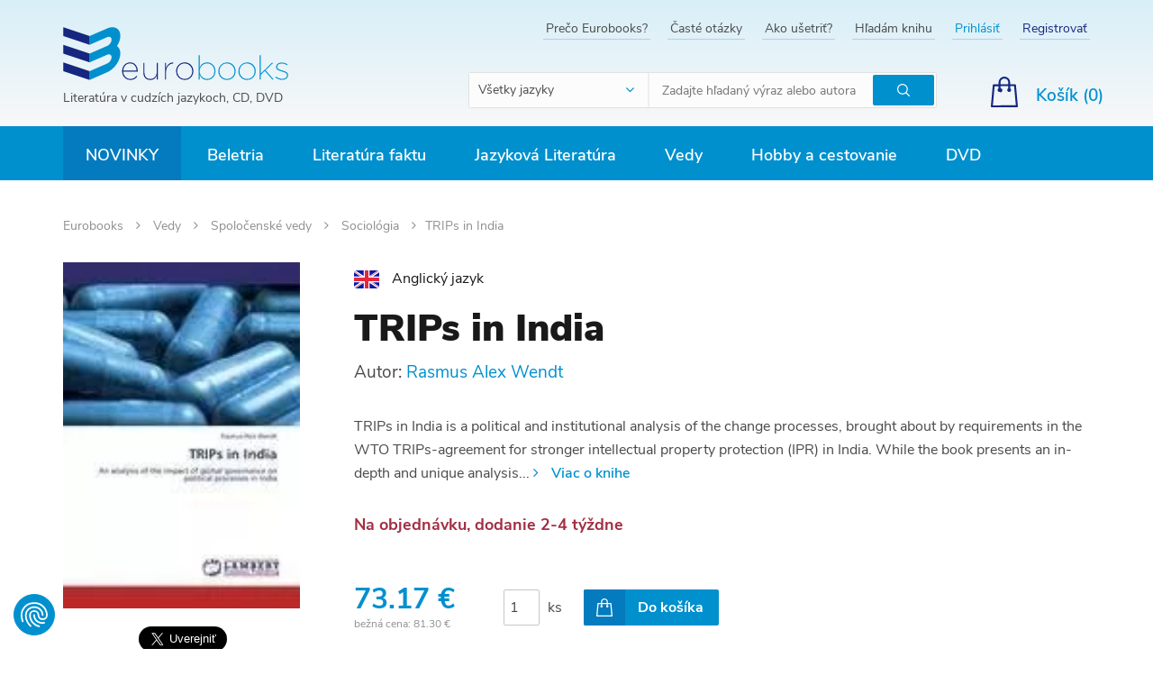

--- FILE ---
content_type: text/html; charset=UTF-8
request_url: https://www.eurobooks.sk/sk/trips-in-india
body_size: 32865
content:
<!DOCTYPE html>
<!--[if IE 8]>
<html class="no-js lt-ie9" lang="sk"><![endif]-->
<!--[if gt IE 8]><!-->
<html class="no-js" lang="sk"><!--<![endif]-->
<head>
    <meta charset="utf-8"/>
    <meta http-equiv="X-UA-Compatible" content="IE=edge">
    <meta name="viewport" content="width=device-width, initial-scale=1.0, maximum-scale=1.0, user-scalable=no">
    <link rel="icon" type="image/png" href="/buxus/assets/images/eurobooks/xfavicon.png,qv=6e7daf7d81c44e60b2cc6087116a6124.pagespeed.ic.lkLSWKQxfw.webp">
    <meta name="theme-color" content="#d8eff8"/>

    <meta property="og:title" content="TRIPs in India"/><meta property="og:type" content="product"/><meta property="og:url" content="https://www.eurobooks.sk/sk/trips-in-india"/><meta property="og:image" content="https://www.eurobooks.sk/buxus/images/products/A19980342.jpeg"/><meta property="og:description" content=""/><meta property="og:locale" content="sk"/>
    <title>TRIPs in India • Eurobooks</title>    <meta name="Generator" content="BUXUS">
<meta name="author" content="">
<meta name="designer" content="ui42 s.r.o">    <link href="/buxus/assets/build/css/A.style.css,qv=cf3f3089cba0abe1769f2f6f59b4d6ab.pagespeed.cf.STq2qBjnlA.css" media="screen" rel="stylesheet" type="text/css">            <!--PAGE_ID: 844177-->
            
<script type="text/javascript" src="/buxus/assets/build/components/requirejs/require.js?v=e109f8030b3439da9986e6085bc21bfc?"></script>
<script type="text/javascript" src="/buxus/assets/build/js/generic.js,qv=998d9201bb9eea6c31cf20413784699c.pagespeed.ce.4PWdBY1a1z.js"></script>
<script type="text/javascript">require.config({baseUrl:"/buxus/assets/build/js",urlArgs:"v=998d9201bb9eea6c31cf20413784699c",waitSeconds:30});require(["bootstrap"]);require(["ui42-modal"]);require(["app"]);require(["analytics"],function(analytics){analytics.list="844177"});require(["eshop"],function(eshop){eshop.init()});require(["sticky"]);</script>    
    <!-- SEO -->
    <meta name="robots" content="index, follow"/>

<link rel="alternate" hreflang="sk" href="https://www.eurobooks.sk/sk/trips-in-india"/>
<link rel="alternate" hreflang="en" href="https://www.eurobooks.sk/en/trips-in-india"/>    <!-- /SEO -->
</head>
<body class=" ">
<script type="text/javascript">var dataLayer=dataLayer||[];dataLayer.push({"page_id":844177,"page_type_id":33,"pageType":"eshop_product","currencyCode":"EUR","lang":"sk"});dataLayer.push({"event":"productDetails","ecommerce":{"currencyCode":"EUR","detail":{"actionField":{"action":"detail"},"products":[{"name":"TRIPs in India","id":844177,"price":"73.17","quantity":1,"category":"Vedy\/Spolo\u010densk\u00e9 vedy\/Sociol\u00f3gia"}]}}});</script><noscript><iframe src="//www.googletagmanager.com/ns.html?id=GTM-W7JTTFZ" height="0" width="0" style="display:none;visibility:hidden"></iframe></noscript>
            <script>(function(w,d,s,l,i){w[l]=w[l]||[];w[l].push({'gtm.start':new Date().getTime(),event:'gtm.js'});var f=d.getElementsByTagName(s)[0],j=d.createElement(s),dl=l!='dataLayer'?'&l='+l:'';j.async=true;j.src='//www.googletagmanager.com/gtm.js?id='+i+dl;f.parentNode.insertBefore(j,f);})(window,document,'script','dataLayer','GTM-W7JTTFZ');</script>
        <div id="fb-root"></div>
<script>(function(d,s,id){var js,fjs=d.getElementsByTagName(s)[0];if(d.getElementById(id))return;js=d.createElement(s);js.id=id;js.src='https://connect.facebook.net/sk_SK/sdk.js#xfbml=1&version=v3.1';fjs.parentNode.insertBefore(js,fjs);}(document,'script','facebook-jssdk'));</script>
<script>window.twttr=(function(d,s,id){var js,fjs=d.getElementsByTagName(s)[0],t=window.twttr||{};if(d.getElementById(id))return t;js=d.createElement(s);js.id=id;js.src="https://platform.twitter.com/widgets.js";fjs.parentNode.insertBefore(js,fjs);t._e=[];t.ready=function(f){t._e.push(f);};return t;}(document,"script","twitter-wjs"));</script>
<header>
        <nav class="top-navbar">
        <div class="top-navbar__container container">
            <div class="top-navbar__inner row eq-height">
                <div class="top-navbar__col col-xs-12 col-sm-2 col-md-4">
                    <div class="top-navbar__logo">
                        <a href="https://www.eurobooks.sk/" title="Späť na hlavnú stránku" class="logo">
                            <img class="logo__img visible-xs hidden-sm visible-md visible-lg" src="/buxus/assets/images/eurobooks/logo.svg?v=6e7daf7d81c44e60b2cc6087116a6124" alt="www.eurobooks.sk"/>
                            <img class="logo__img hidden visible-sm" src="/buxus/assets/images/eurobooks/logo--small.svg?v=6e7daf7d81c44e60b2cc6087116a6124" alt="www.eurobooks.sk"/>
                                                            <div class="logo__title">Literatúra v cudzích jazykoch, CD, DVD</div>
                                                    </a>
                    </div>
                </div>
                <div class="top-navbar__col col-xs-12 top-navbar__col--align-right top-navbar__col--searchform col-sm-10 col-md-8">
                    <div class="top-navbar__menu">
                        <ul class="top-navbar-menu">
                                                            <li class="top-navbar-menu__item ">
                                    <a href="https://www.eurobooks.sk/sk/preco-eurobooks" title="Prejsť na podstránku: Prečo Eurobooks?" class="top-navbar-menu__item-link">Prečo Eurobooks?</a>
                                </li>
                                                            <li class="top-navbar-menu__item ">
                                    <a href="https://www.eurobooks.sk/sk/caste-otazky" title="Prejsť na podstránku: Časté otázky" class="top-navbar-menu__item-link">Časté otázky</a>
                                </li>
                                                            <li class="top-navbar-menu__item ">
                                    <a href="https://www.eurobooks.sk/sk/ako-usetrit" title="Prejsť na podstránku: Ako ušetriť?" class="top-navbar-menu__item-link">Ako ušetriť?</a>
                                </li>
                                                            <li class="top-navbar-menu__item ">
                                    <a href="https://www.eurobooks.sk/sk/hladam-knihu" title="Prejsť na podstránku: Hľadám knihu" class="top-navbar-menu__item-link">Hľadám knihu</a>
                                </li>
                                                                                            <li class="top-navbar-menu__item top-navbar-menu__item--login"><a href="https://www.eurobooks.sk/sk/prihlasenie" class="top-navbar-menu__item-link" title="Prihlásiť sa">Prihlásiť</a></li>
    <li class="top-navbar-menu__item top-navbar-menu__item--signup"><a href="https://www.eurobooks.sk/sk/registracia" class="top-navbar-menu__item-link" title="Vytvoriť nový účet">Registrovať</a></li>
                                                    </ul>
                    </div>
                    <div class="top-navbar__search-form js-main-search">
                                                    <form role="search" id="search-form" method="get" action="https://www.eurobooks.sk/sk/vyhladavanie" class="search-form js-search-form form" id="header-search">
    <select name="language" class="search-form__select form-select">
        <option value="-1" data-content="<span class='hidden visible-xs-inline'>Jazyk</span><span class='hidden-xs'>Všetky jazyky</span>" selected>
        </option>
                <option data-content="<img src='/buxus/images/eurobooks/flag_en.png'> <span class='hidden-xs'>Anglický jazyk</span>" value="644">
            Anglický jazyk        </option>
                <option data-content="<img src='/buxus/images/eurobooks/flag_de.png'> <span class='hidden-xs'>Nemecký jazyk</span>" value="547">
            Nemecký jazyk        </option>
                <option data-content="<img src='/buxus/images/eurobooks/flag_es.png'> <span class='hidden-xs'>Španielsky jazyk</span>" value="748">
            Španielsky jazyk        </option>
                <option data-content="<img src='/buxus/images/eurobooks/flag_fr.png'> <span class='hidden-xs'>Francúzsky jazyk</span>" value="587">
            Francúzsky jazyk        </option>
                <option data-content="<img src='/buxus/images/eurobooks/flag_it.png'> <span class='hidden-xs'>Taliansky jazyk</span>" value="1185">
            Taliansky jazyk        </option>
                <option data-content="<img src='/buxus/images/eurobooks/flag_ru.png'> <span class='hidden-xs'>Ruský jazyk</span>" value="1405">
            Ruský jazyk        </option>
            </select>
    <input type="search" data-searchurl="search?=" autocomplete="off" class="search-form__input js-search-form-input form-input" placeholder="Zadajte hľadaný výraz alebo autora" value="" name="term"/>
    <button type="submit" class="search-form__cta form-cta" title="Hľadať">
        <span class="sr-only">Hľadať</span>
    </button>
    <input type="hidden" id="search_url" value="https://www.eurobooks.sk/sk/vysledky-vyhladavania-quicksearch"/>
</form>
<script type="text/javascript">require(['jquery','search/suggest'],function($){$('input[type=search]').suggest({url:'https://www.eurobooks.sk/sk/vysledky-vyhladavania-quicksearch',suggest_parent:'#search-form'});});</script>
                                            </div>
                    <div class="top-navbar__small-cart">
                                                        <div class="small-cart dropdown js-minicart-dropdown">
        <a href="#" class="small-cart__cta dropdown-toggle" data-toggle="dropdown" title="Zobraziť obsah košíka">
            <span class="small-cart__label hidden-xs">Košík (<span class="mini-cart-amount">0</span>)</span>
            <span class="small-cart__amount mini-cart-amount hidden visible-xs">0</span>
        </a>
        <div class="minicart dropdown-menu js-minicart" id="minicart-dropdown">
            
    <div class="minicart__note">
        Váš košík je momentálne prázdny    </div>
        </div>
    </div>


    <script type="text/javascript">require(['jquery','eshop'],function($,eshop){$(document).on('eshop.command',function(e,command,data){if(data&&typeof data['minicart']!='undefined'){var minicart=data['minicart'];$('#minicart-dropdown').html(minicart.html);eshop.bindCommands($('#minicart-dropdown'));$('.mini-cart-amount').html(minicart.amount);$('.mini-cart-price').html(minicart.price);$('#minicart-dropdown').find(".scroll-pane").mCustomScrollbar({advanced:{updateOnContentResize:true},scrollButtons:{enable:false},mouseWheelPixels:"200",theme:"dark-2"});}});});</script>
                                            </div>
                </div>
                <div class="top-navbar__col top-navbar__col--align-right top-navbar__col--actions">
                    <div class="hidden-xs top-navbar__language-switcher">
                                                                                            </div>

                </div>
            </div>
        </div>
    </nav>


<nav class="main-navbar">
    <div class="main-navbar__container container">
        <button type="button" class="sidebar-toggle sidebar-toggle--open js-sidebar-toggle navbar-toggle">
            <span class="icon-bar"></span>
            <span class="icon-bar"></span>
            <span class="icon-bar"></span>
            <span class="sidebar-toggle__label">Menu</span>
        </button>
        <div class="main-navbar__inner row">
            <div class="main-navbar__menu col-xs-12">
                <div class="main-navbar-menu sidebar" id="js-sidebar">
    <div class="main-navbar-menu__inner sidebar__inner">
        <div class="sidebar-header">
            <a href="https://www.eurobooks.sk/" title="Späť na hlavnú stránku" class="sidebar-logo">
                <img class="sidebar-logo__img" src="/buxus/assets/images/eurobooks/logo.svg" alt="www.eurobooks.sk"/>
            </a>
            <button class="sidebar-toggle sidebar-toggle--close js-sidebar-toggle"><span class="sr-only">Hide sidebar</span>
            </button>
        </div>
        <ul class="main-navbar-menu">
    <!-- TODO highlighted item pre NOVINKY -->
    <li class="main-navbar-menu__item main-navbar-menu__item--highlighted">
    <a class="main-navbar-menu__item-link" href="https://www.eurobooks.sk/sk/novinky">
        Novinky    </a>
</li>        <li class="main-navbar-menu__item     main-navbar-menu__item--dropdown js-dropdown-navbar-toggle">
    <a class="main-navbar-menu__item-link js-dropdown-navbar-link" href="https://www.eurobooks.sk/no-seo-url-1/beletria">
        Beletria    </a>
            <nav class="dropdown-navbar js-dropdown-navbar">
            <div class="row eq-height">
                <div class="dropdown-navbar__menu-wrapper col-xs-12 col-md-9">
                    <div class="row">
                                                    <div class="dropdown-navbar__col col-xs-12 col-sm-4">
                                <h3 class="dropdown-navbar__title">
                                    <a href="https://www.eurobooks.sk/no-seo-url-1/beletria/slovensko-a-svet-slovensko-vo-svete">
                                        Slovensko a svet - Slovensko vo svete                                    </a>
                                </h3>
                                <div class="row">
                                    <div class="col-xs-12 col-sm-12">
                                        <ul class="dropdown-navbar-menu">
                                                                                                                                </ul>
                                    </div>
                                </div>
                            </div>
                                                    <div class="dropdown-navbar__col col-xs-12 col-sm-4">
                                <h3 class="dropdown-navbar__title">
                                    <a href="https://www.eurobooks.sk/no-seo-url-1/beletria/sucasna-beletria">
                                        Súčasná beletria                                    </a>
                                </h3>
                                <div class="row">
                                    <div class="col-xs-12 col-sm-12">
                                        <ul class="dropdown-navbar-menu">
                                                                                                                                </ul>
                                    </div>
                                </div>
                            </div>
                                                    <div class="dropdown-navbar__col col-xs-12 col-sm-4">
                                <h3 class="dropdown-navbar__title">
                                    <a href="https://www.eurobooks.sk/no-seo-url-1/beletria/vseobecna-beletria">
                                        Všeobecná beletria                                    </a>
                                </h3>
                                <div class="row">
                                    <div class="col-xs-12 col-sm-12">
                                        <ul class="dropdown-navbar-menu">
                                                                                                                                </ul>
                                    </div>
                                </div>
                            </div>
                                                    <div class="dropdown-navbar__col col-xs-12 col-sm-4">
                                <h3 class="dropdown-navbar__title">
                                    <a href="https://www.eurobooks.sk/no-seo-url-1/beletria/sci-fi-a-fantasy">
                                        SCI-FI a Fantasy                                    </a>
                                </h3>
                                <div class="row">
                                    <div class="col-xs-12 col-sm-12">
                                        <ul class="dropdown-navbar-menu">
                                                                                                                                </ul>
                                    </div>
                                </div>
                            </div>
                                                    <div class="dropdown-navbar__col col-xs-12 col-sm-4">
                                <h3 class="dropdown-navbar__title">
                                    <a href="https://www.eurobooks.sk/no-seo-url-1/beletria/krimi-thriller">
                                        Krimi, thriller                                    </a>
                                </h3>
                                <div class="row">
                                    <div class="col-xs-12 col-sm-12">
                                        <ul class="dropdown-navbar-menu">
                                                                                                                                </ul>
                                    </div>
                                </div>
                            </div>
                                                    <div class="dropdown-navbar__col col-xs-12 col-sm-4">
                                <h3 class="dropdown-navbar__title">
                                    <a href="https://www.eurobooks.sk/no-seo-url-1/beletria/detska-literatura">
                                        Detská literatúra                                    </a>
                                </h3>
                                <div class="row">
                                    <div class="col-xs-12 col-sm-12">
                                        <ul class="dropdown-navbar-menu">
                                                                                                                                        <li class="dropdown-navbar-menu__item">
                                                    <a href="https://www.eurobooks.sk/no-seo-url-1/beletria/detska-literatura/ucime-sa" title="Prejsť na kategóriu: Učíme sa" class="dropdown-navbar-menu__item-link">
                                                        Učíme sa                                                    </a>
                                                </li>
                                                                                                                                            <li class="dropdown-navbar-menu__item">
                                                    <a href="https://www.eurobooks.sk/no-seo-url-1/beletria/detska-literatura/pribehy" title="Prejsť na kategóriu: Príbehy" class="dropdown-navbar-menu__item-link">
                                                        Príbehy                                                    </a>
                                                </li>
                                                                                                                                            <li class="dropdown-navbar-menu__item">
                                                    <a href="https://www.eurobooks.sk/no-seo-url-1/beletria/detska-literatura/detom" title="Prejsť na kategóriu: Deťom" class="dropdown-navbar-menu__item-link">
                                                        Deťom                                                    </a>
                                                </li>
                                                                                                                                            <li class="dropdown-navbar-menu__item">
                                                    <a href="https://www.eurobooks.sk/no-seo-url-1/beletria/detska-literatura/veda" title="Prejsť na kategóriu: Veda" class="dropdown-navbar-menu__item-link">
                                                        Veda                                                    </a>
                                                </li>
                                                                                                                                            <li class="dropdown-navbar-menu__item">
                                                    <a href="https://www.eurobooks.sk/no-seo-url-1/beletria/detska-literatura/rymovacky-piesne" title="Prejsť na kategóriu: Rýmovačky, piesne" class="dropdown-navbar-menu__item-link">
                                                        Rýmovačky, piesne                                                    </a>
                                                </li>
                                                                                                                                            <li class="dropdown-navbar-menu__item">
                                                    <a href="https://www.eurobooks.sk/no-seo-url-1/beletria/detska-literatura/nabozenstvo-a-filozofia" title="Prejsť na kategóriu: Náboženstvo a Filozofia" class="dropdown-navbar-menu__item-link">
                                                        Náboženstvo a Filozofia                                                    </a>
                                                </li>
                                                                                                <li class="dropdown-navbar-menu__item">
                                                    <a href="https://www.eurobooks.sk/no-seo-url-1/beletria/detska-literatura" title="Zobraziť všetky" class="dropdown-navbar-menu__item-link">
                                                        Zobraziť všetky                                                    </a>
                                                </li>
                                                                                        </ul>
                                    </div>
                                </div>
                            </div>
                                                    <div class="dropdown-navbar__col col-xs-12 col-sm-4">
                                <h3 class="dropdown-navbar__title">
                                    <a href="https://www.eurobooks.sk/sk/beletria/rozpravky-a-legendy">
                                        Rozprávky a legendy                                    </a>
                                </h3>
                                <div class="row">
                                    <div class="col-xs-12 col-sm-12">
                                        <ul class="dropdown-navbar-menu">
                                                                                                                                </ul>
                                    </div>
                                </div>
                            </div>
                                                    <div class="dropdown-navbar__col col-xs-12 col-sm-4">
                                <h3 class="dropdown-navbar__title">
                                    <a href="https://www.eurobooks.sk/no-seo-url-1/beletria/komiksy-a-humor">
                                        Komiksy a Humor                                    </a>
                                </h3>
                                <div class="row">
                                    <div class="col-xs-12 col-sm-12">
                                        <ul class="dropdown-navbar-menu">
                                                                                                                                </ul>
                                    </div>
                                </div>
                            </div>
                                                    <div class="dropdown-navbar__col col-xs-12 col-sm-4">
                                <h3 class="dropdown-navbar__title">
                                    <a href="https://www.eurobooks.sk/no-seo-url-1/beletria/poezia-drama">
                                        Poézia, dráma                                    </a>
                                </h3>
                                <div class="row">
                                    <div class="col-xs-12 col-sm-12">
                                        <ul class="dropdown-navbar-menu">
                                                                                                                                </ul>
                                    </div>
                                </div>
                            </div>
                                                    <div class="dropdown-navbar__col col-xs-12 col-sm-4">
                                <h3 class="dropdown-navbar__title">
                                    <a href="https://www.eurobooks.sk/no-seo-url-1/beletria/zbierky">
                                        Zbierky                                    </a>
                                </h3>
                                <div class="row">
                                    <div class="col-xs-12 col-sm-12">
                                        <ul class="dropdown-navbar-menu">
                                                                                                                                </ul>
                                    </div>
                                </div>
                            </div>
                                                    <div class="dropdown-navbar__col col-xs-12 col-sm-4">
                                <h3 class="dropdown-navbar__title">
                                    <a href="https://www.eurobooks.sk/no-seo-url-1/beletria/kompletne-edicie">
                                        Kompletné edície                                    </a>
                                </h3>
                                <div class="row">
                                    <div class="col-xs-12 col-sm-12">
                                        <ul class="dropdown-navbar-menu">
                                                                                                                                </ul>
                                    </div>
                                </div>
                            </div>
                                                    <div class="dropdown-navbar__col col-xs-12 col-sm-4">
                                <h3 class="dropdown-navbar__title">
                                    <a href="https://www.eurobooks.sk/no-seo-url-1/beletria/darcekove-knihy">
                                        Darčekové knihy                                    </a>
                                </h3>
                                <div class="row">
                                    <div class="col-xs-12 col-sm-12">
                                        <ul class="dropdown-navbar-menu">
                                                                                                                                </ul>
                                    </div>
                                </div>
                            </div>
                                            </div>
                </div>

                                                <div class="dropdown-navbar__product-wrapper col-sm-2">
                    <div class="row">
                        <div class="col-sm-12">
                            <div class="dropdown-navbar-product">
                                <a href="https://www.eurobooks.sk/sk/we-do-not-part" class="dropdown-navbar-product__inner" title="Zobraziť detail produktu: We Do Not Part">
                                    <img src="/buxus/images/ximage_256707dcf72ae9d.jpeg.pagespeed.ic.2iG2SAE5j0.webp" alt="We Do Not Part" class="dropdown-navbar-product__img">
                                    <h3 class="dropdown-navbar-product__title">
                                        We Do Not Part                                    </h3>
                                    <p class="dropdown-navbar-product__subtitle">
                                        Han Kang                                    </p>
                                    <div class="dropdown-navbar-product__price-wrapper">
                                        <span class="dropdown-navbar-product__price">
                                            22.18 €                                        </span>
                                                                                <span class="dropdown-navbar-product__old-price">
                                            25.20 €                                        </span>
                                                                            </div>
                                </a>
                            </div>
                        </div>
                    </div>
                </div>
                            </div>
        </nav>
    </li>        <li class="main-navbar-menu__item     main-navbar-menu__item--dropdown js-dropdown-navbar-toggle">
    <a class="main-navbar-menu__item-link js-dropdown-navbar-link" href="https://www.eurobooks.sk/no-seo-url-1/literatura-faktu">
        Literatúra faktu    </a>
            <nav class="dropdown-navbar js-dropdown-navbar">
            <div class="row eq-height">
                <div class="dropdown-navbar__menu-wrapper col-xs-12 col-md-9">
                    <div class="row">
                                                    <div class="dropdown-navbar__col col-xs-12 col-sm-4">
                                <h3 class="dropdown-navbar__title">
                                    <a href="https://www.eurobooks.sk/no-seo-url-1/literatura-faktu/zivotopisy">
                                        Životopisy                                    </a>
                                </h3>
                                <div class="row">
                                    <div class="col-xs-12 col-sm-12">
                                        <ul class="dropdown-navbar-menu">
                                                                                                                                </ul>
                                    </div>
                                </div>
                            </div>
                                                    <div class="dropdown-navbar__col col-xs-12 col-sm-4">
                                <h3 class="dropdown-navbar__title">
                                    <a href="https://www.eurobooks.sk/no-seo-url-1/literatura-faktu/rozne">
                                        Rôzne                                    </a>
                                </h3>
                                <div class="row">
                                    <div class="col-xs-12 col-sm-12">
                                        <ul class="dropdown-navbar-menu">
                                                                                                                                </ul>
                                    </div>
                                </div>
                            </div>
                                                    <div class="dropdown-navbar__col col-xs-12 col-sm-4">
                                <h3 class="dropdown-navbar__title">
                                    <a href="https://www.eurobooks.sk/no-seo-url-1/literatura-faktu/body-mind-spirit">
                                        Body Mind & Spirit                                    </a>
                                </h3>
                                <div class="row">
                                    <div class="col-xs-12 col-sm-12">
                                        <ul class="dropdown-navbar-menu">
                                                                                                                                </ul>
                                    </div>
                                </div>
                            </div>
                                                    <div class="dropdown-navbar__col col-xs-12 col-sm-4">
                                <h3 class="dropdown-navbar__title">
                                    <a href="https://www.eurobooks.sk/no-seo-url-1/literatura-faktu/kulinaria-a-zdravie">
                                        Kulinária a zdravie                                    </a>
                                </h3>
                                <div class="row">
                                    <div class="col-xs-12 col-sm-12">
                                        <ul class="dropdown-navbar-menu">
                                                                                                                                </ul>
                                    </div>
                                </div>
                            </div>
                                                    <div class="dropdown-navbar__col col-xs-12 col-sm-4">
                                <h3 class="dropdown-navbar__title">
                                    <a href="https://www.eurobooks.sk/no-seo-url-1/literatura-faktu/fotopublikacie">
                                        Fotopublikácie                                    </a>
                                </h3>
                                <div class="row">
                                    <div class="col-xs-12 col-sm-12">
                                        <ul class="dropdown-navbar-menu">
                                                                                                                                        <li class="dropdown-navbar-menu__item">
                                                    <a href="https://www.eurobooks.sk/no-seo-url-1/literatura-faktu/fotopublikacie/juzna-amerika" title="Prejsť na kategóriu: Južná Amerika" class="dropdown-navbar-menu__item-link">
                                                        Južná Amerika                                                    </a>
                                                </li>
                                                                                                                                            <li class="dropdown-navbar-menu__item">
                                                    <a href="https://www.eurobooks.sk/no-seo-url-1/literatura-faktu/fotopublikacie/blizky-vychod" title="Prejsť na kategóriu: Blízky východ" class="dropdown-navbar-menu__item-link">
                                                        Blízky východ                                                    </a>
                                                </li>
                                                                                                                                            <li class="dropdown-navbar-menu__item">
                                                    <a href="https://www.eurobooks.sk/no-seo-url-1/literatura-faktu/fotopublikacie/nemecko" title="Prejsť na kategóriu: Nemecko" class="dropdown-navbar-menu__item-link">
                                                        Nemecko                                                    </a>
                                                </li>
                                                                                                                                            <li class="dropdown-navbar-menu__item">
                                                    <a href="https://www.eurobooks.sk/no-seo-url-1/literatura-faktu/fotopublikacie/europa" title="Prejsť na kategóriu: Európa" class="dropdown-navbar-menu__item-link">
                                                        Európa                                                    </a>
                                                </li>
                                                                                                                                            <li class="dropdown-navbar-menu__item">
                                                    <a href="https://www.eurobooks.sk/no-seo-url-1/literatura-faktu/fotopublikacie/australia" title="Prejsť na kategóriu: Austrália" class="dropdown-navbar-menu__item-link">
                                                        Austrália                                                    </a>
                                                </li>
                                                                                                                                            <li class="dropdown-navbar-menu__item">
                                                    <a href="https://www.eurobooks.sk/no-seo-url-1/literatura-faktu/fotopublikacie/azia" title="Prejsť na kategóriu: Ázia" class="dropdown-navbar-menu__item-link">
                                                        Ázia                                                    </a>
                                                </li>
                                                                                                <li class="dropdown-navbar-menu__item">
                                                    <a href="https://www.eurobooks.sk/no-seo-url-1/literatura-faktu/fotopublikacie" title="Zobraziť všetky" class="dropdown-navbar-menu__item-link">
                                                        Zobraziť všetky                                                    </a>
                                                </li>
                                                                                        </ul>
                                    </div>
                                </div>
                            </div>
                                                    <div class="dropdown-navbar__col col-xs-12 col-sm-4">
                                <h3 class="dropdown-navbar__title">
                                    <a href="https://www.eurobooks.sk/no-seo-url-1/literatura-faktu/sport-hry-zaluby">
                                        Šport, hry, záľuby                                    </a>
                                </h3>
                                <div class="row">
                                    <div class="col-xs-12 col-sm-12">
                                        <ul class="dropdown-navbar-menu">
                                                                                                                                </ul>
                                    </div>
                                </div>
                            </div>
                                                    <div class="dropdown-navbar__col col-xs-12 col-sm-4">
                                <h3 class="dropdown-navbar__title">
                                    <a href="https://www.eurobooks.sk/no-seo-url-1/literatura-faktu/encyklopedie">
                                        Encyklopédie                                    </a>
                                </h3>
                                <div class="row">
                                    <div class="col-xs-12 col-sm-12">
                                        <ul class="dropdown-navbar-menu">
                                                                                                                                </ul>
                                    </div>
                                </div>
                            </div>
                                                    <div class="dropdown-navbar__col col-xs-12 col-sm-4">
                                <h3 class="dropdown-navbar__title">
                                    <a href="https://www.eurobooks.sk/no-seo-url-1/literatura-faktu/prirucky">
                                        Príručky                                    </a>
                                </h3>
                                <div class="row">
                                    <div class="col-xs-12 col-sm-12">
                                        <ul class="dropdown-navbar-menu">
                                                                                                                                </ul>
                                    </div>
                                </div>
                            </div>
                                            </div>
                </div>

                                                <div class="dropdown-navbar__product-wrapper col-sm-2">
                    <div class="row">
                        <div class="col-sm-12">
                            <div class="dropdown-navbar-product">
                                <a href="https://www.eurobooks.sk/sk/we-who-wrestle-with-god" class="dropdown-navbar-product__inner" title="Zobraziť detail produktu: We Who Wrestle With God">
                                    <img src="/buxus/images/ximage_25673dbcae189b2.jpeg.pagespeed.ic.DYH6m8lZ4j.webp" alt="We Who Wrestle With God" class="dropdown-navbar-product__img">
                                    <h3 class="dropdown-navbar-product__title">
                                        We Who Wrestle With God                                    </h3>
                                    <p class="dropdown-navbar-product__subtitle">
                                        Jordan B. Peterson                                    </p>
                                    <div class="dropdown-navbar-product__price-wrapper">
                                        <span class="dropdown-navbar-product__price">
                                            22.68 €                                        </span>
                                                                                <span class="dropdown-navbar-product__old-price">
                                            25.20 €                                        </span>
                                                                            </div>
                                </a>
                            </div>
                        </div>
                    </div>
                </div>
                            </div>
        </nav>
    </li>        <li class="main-navbar-menu__item     main-navbar-menu__item--dropdown js-dropdown-navbar-toggle">
    <a class="main-navbar-menu__item-link js-dropdown-navbar-link" href="https://www.eurobooks.sk/no-seo-url-1/jazykova-literatura">
        Jazyková Literatúra    </a>
            <nav class="dropdown-navbar js-dropdown-navbar">
            <div class="row eq-height">
                <div class="dropdown-navbar__menu-wrapper col-xs-12 col-md-9">
                    <div class="row">
                                                    <div class="dropdown-navbar__col col-xs-12 col-sm-4">
                                <h3 class="dropdown-navbar__title">
                                    <a href="https://www.eurobooks.sk/no-seo-url-1/jazykova-literatura/vypredaj-jazykova-literatura">
                                        VÝPREDAJ - Jazyková literatúra                                    </a>
                                </h3>
                                <div class="row">
                                    <div class="col-xs-12 col-sm-12">
                                        <ul class="dropdown-navbar-menu">
                                                                                                                                </ul>
                                    </div>
                                </div>
                            </div>
                                                    <div class="dropdown-navbar__col col-xs-12 col-sm-4">
                                <h3 class="dropdown-navbar__title">
                                    <a href="https://www.eurobooks.sk/no-seo-url-1/jazykova-literatura/ucebnice">
                                        Učebnice                                    </a>
                                </h3>
                                <div class="row">
                                    <div class="col-xs-12 col-sm-12">
                                        <ul class="dropdown-navbar-menu">
                                                                                                                                </ul>
                                    </div>
                                </div>
                            </div>
                                                    <div class="dropdown-navbar__col col-xs-12 col-sm-4">
                                <h3 class="dropdown-navbar__title">
                                    <a href="https://www.eurobooks.sk/no-seo-url-1/jazykova-literatura/detom">
                                        Deťom                                    </a>
                                </h3>
                                <div class="row">
                                    <div class="col-xs-12 col-sm-12">
                                        <ul class="dropdown-navbar-menu">
                                                                                                                                        <li class="dropdown-navbar-menu__item">
                                                    <a href="https://www.eurobooks.sk/no-seo-url-1/jazykova-literatura/detom/matematika" title="Prejsť na kategóriu: Matematika" class="dropdown-navbar-menu__item-link">
                                                        Matematika                                                    </a>
                                                </li>
                                                                                                                                            <li class="dropdown-navbar-menu__item">
                                                    <a href="https://www.eurobooks.sk/no-seo-url-1/jazykova-literatura/detom/jazyky" title="Prejsť na kategóriu: Jazyky" class="dropdown-navbar-menu__item-link">
                                                        Jazyky                                                    </a>
                                                </li>
                                                                                                                                            <li class="dropdown-navbar-menu__item">
                                                    <a href="https://www.eurobooks.sk/no-seo-url-1/jazykova-literatura/detom/hry" title="Prejsť na kategóriu: Hry" class="dropdown-navbar-menu__item-link">
                                                        Hry                                                    </a>
                                                </li>
                                                                                                                                    </ul>
                                    </div>
                                </div>
                            </div>
                                                    <div class="dropdown-navbar__col col-xs-12 col-sm-4">
                                <h3 class="dropdown-navbar__title">
                                    <a href="https://www.eurobooks.sk/no-seo-url-1/jazykova-literatura/slovniky-a-encyklopedie">
                                        Slovníky a encyklopédie                                    </a>
                                </h3>
                                <div class="row">
                                    <div class="col-xs-12 col-sm-12">
                                        <ul class="dropdown-navbar-menu">
                                                                                                                                </ul>
                                    </div>
                                </div>
                            </div>
                                            </div>
                </div>

                                                <div class="dropdown-navbar__product-wrapper col-sm-2">
                    <div class="row">
                        <div class="col-sm-12">
                            <div class="dropdown-navbar-product">
                                <a href="https://www.eurobooks.sk/sk/pocket-oxford-dictionary-and-thesaurus" class="dropdown-navbar-product__inner" title="Zobraziť detail produktu: Pocket Oxford Dictionary and Thesaurus">
                                    <img src="/buxus/images/products/xA5483224.jpeg.pagespeed.ic.Jgiv5TRpOO.webp" alt="Pocket Oxford Dictionary and Thesaurus" class="dropdown-navbar-product__img">
                                    <h3 class="dropdown-navbar-product__title">
                                        Pocket Oxford Dictionary and Thesaurus                                    </h3>
                                    <p class="dropdown-navbar-product__subtitle">
                                        Sara Hawker                                    </p>
                                    <div class="dropdown-navbar-product__price-wrapper">
                                        <span class="dropdown-navbar-product__price">
                                            11.61 €                                        </span>
                                                                                <span class="dropdown-navbar-product__old-price">
                                            12.90 €                                        </span>
                                                                            </div>
                                </a>
                            </div>
                        </div>
                    </div>
                </div>
                            </div>
        </nav>
    </li>        <li class="main-navbar-menu__item     main-navbar-menu__item--dropdown js-dropdown-navbar-toggle">
    <a class="main-navbar-menu__item-link js-dropdown-navbar-link" href="https://www.eurobooks.sk/sk/vedy">
        Vedy    </a>
            <nav class="dropdown-navbar js-dropdown-navbar">
            <div class="row eq-height">
                <div class="dropdown-navbar__menu-wrapper col-xs-12 col-md-9">
                    <div class="row">
                                                    <div class="dropdown-navbar__col col-xs-12 col-sm-4">
                                <h3 class="dropdown-navbar__title">
                                    <a href="https://www.eurobooks.sk/sk/vedy/lekarske-vedy">
                                        Lekárske vedy                                    </a>
                                </h3>
                                <div class="row">
                                    <div class="col-xs-12 col-sm-12">
                                        <ul class="dropdown-navbar-menu">
                                                                                                                                        <li class="dropdown-navbar-menu__item">
                                                    <a href="https://www.eurobooks.sk/sk/vedy/lekarske-vedy/vseobecne-lekarstvo" title="Prejsť na kategóriu: Všeobecné lekárstvo" class="dropdown-navbar-menu__item-link">
                                                        Všeobecné lekárstvo                                                    </a>
                                                </li>
                                                                                                                                            <li class="dropdown-navbar-menu__item">
                                                    <a href="https://www.eurobooks.sk/sk/vedy/lekarske-vedy/chirurgia" title="Prejsť na kategóriu: Chirurgia" class="dropdown-navbar-menu__item-link">
                                                        Chirurgia                                                    </a>
                                                </li>
                                                                                                                                            <li class="dropdown-navbar-menu__item">
                                                    <a href="https://www.eurobooks.sk/sk/vedy/lekarske-vedy/interna-medicina" title="Prejsť na kategóriu: Interná medicína" class="dropdown-navbar-menu__item-link">
                                                        Interná medicína                                                    </a>
                                                </li>
                                                                                                                                            <li class="dropdown-navbar-menu__item">
                                                    <a href="https://www.eurobooks.sk/sk/vedy/lekarske-vedy/zubne-lekarstvo" title="Prejsť na kategóriu: Zubné lekárstvo" class="dropdown-navbar-menu__item-link">
                                                        Zubné lekárstvo                                                    </a>
                                                </li>
                                                                                                                                            <li class="dropdown-navbar-menu__item">
                                                    <a href="https://www.eurobooks.sk/sk/vedy/lekarske-vedy/veterinaria" title="Prejsť na kategóriu: Veterinária" class="dropdown-navbar-menu__item-link">
                                                        Veterinária                                                    </a>
                                                </li>
                                                                                                                                            <li class="dropdown-navbar-menu__item">
                                                    <a href="https://www.eurobooks.sk/sk/vedy/lekarske-vedy/alternativna-medicina" title="Prejsť na kategóriu: Alternatívna medicína" class="dropdown-navbar-menu__item-link">
                                                        Alternatívna medicína                                                    </a>
                                                </li>
                                                                                                <li class="dropdown-navbar-menu__item">
                                                    <a href="https://www.eurobooks.sk/sk/vedy/lekarske-vedy" title="Zobraziť všetky" class="dropdown-navbar-menu__item-link">
                                                        Zobraziť všetky                                                    </a>
                                                </li>
                                                                                        </ul>
                                    </div>
                                </div>
                            </div>
                                                    <div class="dropdown-navbar__col col-xs-12 col-sm-4">
                                <h3 class="dropdown-navbar__title">
                                    <a href="https://www.eurobooks.sk/sk/vedy/prirodne-vedy">
                                        Prírodné vedy                                    </a>
                                </h3>
                                <div class="row">
                                    <div class="col-xs-12 col-sm-12">
                                        <ul class="dropdown-navbar-menu">
                                                                                                                                        <li class="dropdown-navbar-menu__item">
                                                    <a href="https://www.eurobooks.sk/sk/vedy/prirodne-vedy/paleontologia" title="Prejsť na kategóriu: Paleontológia" class="dropdown-navbar-menu__item-link">
                                                        Paleontológia                                                    </a>
                                                </li>
                                                                                                                                            <li class="dropdown-navbar-menu__item">
                                                    <a href="https://www.eurobooks.sk/sk/vedy/prirodne-vedy/mineralogia" title="Prejsť na kategóriu: Mineralógia" class="dropdown-navbar-menu__item-link">
                                                        Mineralógia                                                    </a>
                                                </li>
                                                                                                                                            <li class="dropdown-navbar-menu__item">
                                                    <a href="https://www.eurobooks.sk/sk/vedy/prirodne-vedy/geologia" title="Prejsť na kategóriu: Geológia" class="dropdown-navbar-menu__item-link">
                                                        Geológia                                                    </a>
                                                </li>
                                                                                                                                            <li class="dropdown-navbar-menu__item">
                                                    <a href="https://www.eurobooks.sk/sk/vedy/prirodne-vedy/lesnictvo" title="Prejsť na kategóriu: Lesníctvo" class="dropdown-navbar-menu__item-link">
                                                        Lesníctvo                                                    </a>
                                                </li>
                                                                                                                                            <li class="dropdown-navbar-menu__item">
                                                    <a href="https://www.eurobooks.sk/sk/vedy/prirodne-vedy/zivotne-prostredie" title="Prejsť na kategóriu: Životné prostredie" class="dropdown-navbar-menu__item-link">
                                                        Životné prostredie                                                    </a>
                                                </li>
                                                                                                                                            <li class="dropdown-navbar-menu__item">
                                                    <a href="https://www.eurobooks.sk/sk/vedy/prirodne-vedy/geografia" title="Prejsť na kategóriu: Geografia" class="dropdown-navbar-menu__item-link">
                                                        Geografia                                                    </a>
                                                </li>
                                                                                                <li class="dropdown-navbar-menu__item">
                                                    <a href="https://www.eurobooks.sk/sk/vedy/prirodne-vedy" title="Zobraziť všetky" class="dropdown-navbar-menu__item-link">
                                                        Zobraziť všetky                                                    </a>
                                                </li>
                                                                                        </ul>
                                    </div>
                                </div>
                            </div>
                                                    <div class="dropdown-navbar__col col-xs-12 col-sm-4">
                                <h3 class="dropdown-navbar__title">
                                    <a href="https://www.eurobooks.sk/sk/vedy/spolocenske-vedy">
                                        Spoločenské vedy                                    </a>
                                </h3>
                                <div class="row">
                                    <div class="col-xs-12 col-sm-12">
                                        <ul class="dropdown-navbar-menu">
                                                                                                                                        <li class="dropdown-navbar-menu__item">
                                                    <a href="https://www.eurobooks.sk/sk/vedy/spolocenske-vedy/filozofia" title="Prejsť na kategóriu: Filozofia" class="dropdown-navbar-menu__item-link">
                                                        Filozofia                                                    </a>
                                                </li>
                                                                                                                                            <li class="dropdown-navbar-menu__item">
                                                    <a href="https://www.eurobooks.sk/sk/vedy/spolocenske-vedy/lingvistika-literatura" title="Prejsť na kategóriu: Lingvistika, Literatúra" class="dropdown-navbar-menu__item-link">
                                                        Lingvistika, Literatúra                                                    </a>
                                                </li>
                                                                                                                                            <li class="dropdown-navbar-menu__item">
                                                    <a href="https://www.eurobooks.sk/sk/vedy/spolocenske-vedy/ekonomika-a-financie" title="Prejsť na kategóriu: Ekonomika a financie" class="dropdown-navbar-menu__item-link">
                                                        Ekonomika a financie                                                    </a>
                                                </li>
                                                                                                                                            <li class="dropdown-navbar-menu__item">
                                                    <a href="https://www.eurobooks.sk/sk/vedy/spolocenske-vedy/marketing-a-manazment" title="Prejsť na kategóriu: Marketing a Manažment" class="dropdown-navbar-menu__item-link">
                                                        Marketing a Manažment                                                    </a>
                                                </li>
                                                                                                                                            <li class="dropdown-navbar-menu__item">
                                                    <a href="https://www.eurobooks.sk/sk/vedy/spolocenske-vedy/pravo" title="Prejsť na kategóriu: Právo" class="dropdown-navbar-menu__item-link">
                                                        Právo                                                    </a>
                                                </li>
                                                                                                                                            <li class="dropdown-navbar-menu__item">
                                                    <a href="https://www.eurobooks.sk/sk/vedy/spolocenske-vedy/zivotne-prostredie" title="Prejsť na kategóriu: Životné prostredie" class="dropdown-navbar-menu__item-link">
                                                        Životné prostredie                                                    </a>
                                                </li>
                                                                                                <li class="dropdown-navbar-menu__item">
                                                    <a href="https://www.eurobooks.sk/sk/vedy/spolocenske-vedy" title="Zobraziť všetky" class="dropdown-navbar-menu__item-link">
                                                        Zobraziť všetky                                                    </a>
                                                </li>
                                                                                        </ul>
                                    </div>
                                </div>
                            </div>
                                            </div>
                </div>

                                                <div class="dropdown-navbar__product-wrapper col-sm-2">
                    <div class="row">
                        <div class="col-sm-12">
                            <div class="dropdown-navbar-product">
                                <a href="https://www.eurobooks.sk/sk/harrisons-manual-of-medicine-20th-edition" class="dropdown-navbar-product__inner" title="Zobraziť detail produktu: Harrisons Manual of Medicine, 20th Edition">
                                    <img src="/buxus/images/ximage_2567c5adcb7450b.jpeg.pagespeed.ic.ZCVAgKyv2M.webp" alt="Harrisons Manual of Medicine, 20th Edition" class="dropdown-navbar-product__img">
                                    <h3 class="dropdown-navbar-product__title">
                                        Harrisons Manual of Medicine, 20th Edition                                    </h3>
                                    <p class="dropdown-navbar-product__subtitle">
                                        Larry Jameson                                     </p>
                                    <div class="dropdown-navbar-product__price-wrapper">
                                        <span class="dropdown-navbar-product__price">
                                            99.00 €                                        </span>
                                                                                <span class="dropdown-navbar-product__old-price">
                                            110.00 €                                        </span>
                                                                            </div>
                                </a>
                            </div>
                        </div>
                    </div>
                </div>
                            </div>
        </nav>
    </li>        <li class="main-navbar-menu__item     main-navbar-menu__item--dropdown js-dropdown-navbar-toggle">
    <a class="main-navbar-menu__item-link js-dropdown-navbar-link" href="https://www.eurobooks.sk/no-seo-url-1/hobby-a-cestovanie">
        Hobby a cestovanie    </a>
            <nav class="dropdown-navbar js-dropdown-navbar">
            <div class="row eq-height">
                <div class="dropdown-navbar__menu-wrapper col-xs-12 col-md-9">
                    <div class="row">
                                                    <div class="dropdown-navbar__col col-xs-12 col-sm-4">
                                <h3 class="dropdown-navbar__title">
                                    <a href="https://www.eurobooks.sk/sk/hobby-a-cestovanie/cestovanie-mapy">
                                        Cestovanie, mapy                                    </a>
                                </h3>
                                <div class="row">
                                    <div class="col-xs-12 col-sm-12">
                                        <ul class="dropdown-navbar-menu">
                                                                                                                                        <li class="dropdown-navbar-menu__item">
                                                    <a href="https://www.eurobooks.sk/sk/hobby-a-cestovanie/cestovanie-mapy/sport" title="Prejsť na kategóriu: Šport" class="dropdown-navbar-menu__item-link">
                                                        Šport                                                    </a>
                                                </li>
                                                                                                                                    </ul>
                                    </div>
                                </div>
                            </div>
                                                    <div class="dropdown-navbar__col col-xs-12 col-sm-4">
                                <h3 class="dropdown-navbar__title">
                                    <a href="https://www.eurobooks.sk/no-seo-url-1/hobby-a-cestovanie/cestopisy">
                                        Cestopisy                                    </a>
                                </h3>
                                <div class="row">
                                    <div class="col-xs-12 col-sm-12">
                                        <ul class="dropdown-navbar-menu">
                                                                                                                                        <li class="dropdown-navbar-menu__item">
                                                    <a href="https://www.eurobooks.sk/no-seo-url-1/hobby-a-cestovanie/cestopisy/juzna-amerika" title="Prejsť na kategóriu: Južná Amerika" class="dropdown-navbar-menu__item-link">
                                                        Južná Amerika                                                    </a>
                                                </li>
                                                                                                                                            <li class="dropdown-navbar-menu__item">
                                                    <a href="https://www.eurobooks.sk/no-seo-url-1/hobby-a-cestovanie/cestopisy/severna-a-stredna-amerika" title="Prejsť na kategóriu: Severná a Stredná Amerika" class="dropdown-navbar-menu__item-link">
                                                        Severná a Stredná Amerika                                                    </a>
                                                </li>
                                                                                                                                            <li class="dropdown-navbar-menu__item">
                                                    <a href="https://www.eurobooks.sk/no-seo-url-1/hobby-a-cestovanie/cestopisy/blizky-vychod" title="Prejsť na kategóriu: Blízky východ" class="dropdown-navbar-menu__item-link">
                                                        Blízky východ                                                    </a>
                                                </li>
                                                                                                                                            <li class="dropdown-navbar-menu__item">
                                                    <a href="https://www.eurobooks.sk/no-seo-url-1/hobby-a-cestovanie/cestopisy/nemecko" title="Prejsť na kategóriu: Nemecko" class="dropdown-navbar-menu__item-link">
                                                        Nemecko                                                    </a>
                                                </li>
                                                                                                                                            <li class="dropdown-navbar-menu__item">
                                                    <a href="https://www.eurobooks.sk/no-seo-url-1/hobby-a-cestovanie/cestopisy/europa" title="Prejsť na kategóriu: Európa" class="dropdown-navbar-menu__item-link">
                                                        Európa                                                    </a>
                                                </li>
                                                                                                                                            <li class="dropdown-navbar-menu__item">
                                                    <a href="https://www.eurobooks.sk/no-seo-url-1/hobby-a-cestovanie/cestopisy/australia" title="Prejsť na kategóriu: Austrália" class="dropdown-navbar-menu__item-link">
                                                        Austrália                                                    </a>
                                                </li>
                                                                                                <li class="dropdown-navbar-menu__item">
                                                    <a href="https://www.eurobooks.sk/no-seo-url-1/hobby-a-cestovanie/cestopisy" title="Zobraziť všetky" class="dropdown-navbar-menu__item-link">
                                                        Zobraziť všetky                                                    </a>
                                                </li>
                                                                                        </ul>
                                    </div>
                                </div>
                            </div>
                                                    <div class="dropdown-navbar__col col-xs-12 col-sm-4">
                                <h3 class="dropdown-navbar__title">
                                    <a href="https://www.eurobooks.sk/no-seo-url-1/hobby-a-cestovanie/sport-hry-zaluby">
                                        Šport, hry, záľuby                                    </a>
                                </h3>
                                <div class="row">
                                    <div class="col-xs-12 col-sm-12">
                                        <ul class="dropdown-navbar-menu">
                                                                                                                                </ul>
                                    </div>
                                </div>
                            </div>
                                                    <div class="dropdown-navbar__col col-xs-12 col-sm-4">
                                <h3 class="dropdown-navbar__title">
                                    <a href="https://www.eurobooks.sk/sk/hobby-a-cestovanie/rozne">
                                        Rôzne                                    </a>
                                </h3>
                                <div class="row">
                                    <div class="col-xs-12 col-sm-12">
                                        <ul class="dropdown-navbar-menu">
                                                                                                                                </ul>
                                    </div>
                                </div>
                            </div>
                                            </div>
                </div>

                                                <div class="dropdown-navbar__product-wrapper col-sm-2">
                    <div class="row">
                        <div class="col-sm-12">
                            <div class="dropdown-navbar-product">
                                <a href="https://www.eurobooks.sk/sk/northern-italy-emilia-romagna-bradt-guide" class="dropdown-navbar-product__inner" title="Zobraziť detail produktu: Northern Italy: Emilia-Romagna Bradt Guide">
                                    <img src="/buxus/images/ximage_2567dad2b8e8463.jpeg.pagespeed.ic.xqp6UAdFbq.webp" alt="Northern Italy: Emilia-Romagna Bradt Guide" class="dropdown-navbar-product__img">
                                    <h3 class="dropdown-navbar-product__title">
                                        Northern Italy: Emilia-Romagna Bradt Guide                                    </h3>
                                    <p class="dropdown-navbar-product__subtitle">
                                        Dana Facaros, Michael Pauls                                    </p>
                                    <div class="dropdown-navbar-product__price-wrapper">
                                        <span class="dropdown-navbar-product__price">
                                            24.92 €                                        </span>
                                                                            </div>
                                </a>
                            </div>
                        </div>
                    </div>
                </div>
                            </div>
        </nav>
    </li>        <li class="main-navbar-menu__item    ">
    <a class="main-navbar-menu__item-link" href="https://www.eurobooks.sk/no-seo-url-1/dvd">
        DVD    </a>
    </li></ul>        <div class="sidebar-footer">
            <ul class="sidebar-footer-menu">
                                        <li class="top-navbar-menu__item top-navbar-menu__item--login"><a href="https://www.eurobooks.sk/sk/prihlasenie" class="top-navbar-menu__item-link" title="Prihlásiť sa">Prihlásiť</a></li>
    <li class="top-navbar-menu__item top-navbar-menu__item--signup"><a href="https://www.eurobooks.sk/sk/registracia" class="top-navbar-menu__item-link" title="Vytvoriť nový účet">Registrovať</a></li>
                                                    <li class="sidebar-footer-menu__item ">
                        <a href="https://www.eurobooks.sk/sk/preco-eurobooks" title="Prečo Eurobooks?" class="sidebar-footer-menu__item-link">Prečo Eurobooks?</a>
                    </li>
                                    <li class="sidebar-footer-menu__item ">
                        <a href="https://www.eurobooks.sk/sk/caste-otazky" title="Časté otázky" class="sidebar-footer-menu__item-link">Časté otázky</a>
                    </li>
                                    <li class="sidebar-footer-menu__item ">
                        <a href="https://www.eurobooks.sk/sk/ako-usetrit" title="Ako ušetriť?" class="sidebar-footer-menu__item-link">Ako ušetriť?</a>
                    </li>
                                    <li class="sidebar-footer-menu__item ">
                        <a href="https://www.eurobooks.sk/sk/hladam-knihu" title="Hľadám knihu" class="sidebar-footer-menu__item-link">Hľadám knihu</a>
                    </li>
                                                    <select name="language" class="language-switcher js-language-switcher form-select" data-title="Zmeniť jazyk">
            <option data-content="<img src='/buxus/assets/images/eurobooks/flag_en.png'> <span class='hidden-xs hidden-sm'>English</span>" value="https://www.eurobooks.sk/en/trips-in-india">English</option>
            <option data-content="<img src='/buxus/assets/images/eurobooks/flag_sk.png'> <span class='hidden-xs hidden-sm'>Slovensky</span>" value="https://www.eurobooks.sk/sk/trips-in-india" selected>Slovensky</option>
    </select>

<script type="text/javascript">require(['jquery','blockui'],function($){$(function(){$('.js-language-switcher').on('change',function(){$('body').block();url=$(this).find('option:selected').val();document.location=url;});});});</script>                            </ul>
            <div class="sidebar-footer__bottom">
                © Eurobooks 2018
            </div>
        </div>
    </div>
</div>
            </div>
        </div>
        <button type="button" class="search-toggle js-search-toggle"><span class="sr-only">Otvoriť vyhľadávanie</span></button>
    </div>
</nav>
</header>


                                    <nav class="breadcrumb">
                <div class="container">
                    <div class="row">
                        <div class="col-xs-12">
                            <ul class="breadcrumb__list">
                                <li class="breadcrumb__list-item">
                                    <a href="https://www.eurobooks.sk/" title="Eurobooks" class="breadcrumb__item-link">
                                        Eurobooks                                    </a>
                                </li>
                                                                                                            <li class="breadcrumb__list-item">
                                            <a href="https://www.eurobooks.sk/sk/vedy" title="Vedy" class="breadcrumb__item-link">
                                                Vedy                                            </a>
                                        </li>
                                                                                                                                                <li class="breadcrumb__list-item">
                                            <a href="https://www.eurobooks.sk/sk/vedy/spolocenske-vedy" title="Spoločenské vedy" class="breadcrumb__item-link">
                                                Spoločenské vedy                                            </a>
                                        </li>
                                                                                                                                                <li class="breadcrumb__list-item">
                                            <a href="https://www.eurobooks.sk/sk/vedy/spolocenske-vedy/sociologia" title="Sociológia" class="breadcrumb__item-link">
                                                Sociológia                                            </a>
                                        </li>
                                                                                                                                                <li class="breadcrumb__list-item">TRIPs in India</li>
                                                                                                </ul>
                        </div>
                    </div>
                </div>
            </nav>
            
    <main class="product-detail page" itemscope itemtype="http://schema.org/Product">
        <div class="container">
            <div class="row">
                <div class="col-xs-12">
                    <section class="product-detail-intro">
                        <div class="row">
                            <div class="product-detail-intro__col product-detail-intro__col--gallery tag-main-product-images col-sm-4 col-md-3">
                                                                <img src="/buxus/images/cache/product_image_large/products/xA19980342.jpeg.pagespeed.ic.Rwj_uesHhC.webp" alt="TRIPs in India" title="TRIPs in India" class="product-detail-intro__img" itemprop="image"/>

                                <div class="product-social-buttons">
                                    <div class="fb-share-button" data-href="https://developers.facebook.com/docs/plugins/" data-layout="button_count" data-size="large" data-mobile-iframe="false"><a target="_blank" href="https://www.facebook.com/sharer/sharer.php?u=https://www.eurobooks.sk/sk/trips-in-india" class="fb-xfbml-parse-ignore">Odporučiť</a>
                                    </div>
                                    <a class="twitter-share-button" href="https://twitter.com/intent/tweet?text=TRIPs in India" data-size="large">
                                        Tweetnuť</a>
                                </div>
                            </div>
                            <div class="product-detail-intro__col product-detail-intro__col--details col-sm-8 col-md-9">
                                <div class="row">
                                    <div class="col-xs-4 visible-xs hidden product-detail-intro__small-image-wrapper">
                                        <img src="/buxus/images/cache/product_image_large/products/xA19980342.jpeg.pagespeed.ic.Rwj_uesHhC.webp" alt="TRIPs in India" title="TRIPs in India" class="product-detail-intro__img" itemprop="image"/>
                                    </div>
                                    <div class="col-xs-8 col-sm-12">
                                        <ul class="product-detail-intro__specs">
                                            <li>
                                                <img src="[data-uri]" alt="Anglický jazyk"/>
                                                <span class="hidden-xs">Anglický jazyk</span>
                                            </li>
                                                                                    </ul>
                                        <h1 class="product-detail-intro__title" data-variant-property="name" itemprop="name">
                                            TRIPs in India                                        </h1>
                                        <p class="product-detail-intro__subtitle">
                                            <meta itemprop="name" content="Rasmus Alex Wendt"/>
                                            <b>Autor:</b>
                                            <a href="https://www.eurobooks.sk/sk/knihy-od-autora?author=Rasmus+Alex+Wendt">
                                            Rasmus Alex Wendt                                            </a>
                                        </p>
                                        <div class="product-detail-intro__description">
                                                                                            
<P>
TRIPs in India is a political and institutional analysis of the change processes, brought about by requirements in the WTO TRIPs-agreement for stronger intellectual property protection (IPR) in India. While the book presents an in-depth and unique analysis...
                                                <a href="#product-details" class="product-detail-intro__read-more-cta js-anchor-slide">Viac o knihe</a>
                                                                                    </div>

                       </div>
                                </div>
                                <div class="product-detail-intro__additional-info row">
                                    <div class="col-md-12">
                                                                                                                                    <p class="product-availability product-availability--unavailable">
                                                    Na objednávku, dodanie 2-4 týždne                                                </p>
                                                                                                                        </div>
                                </div>
                                <div class="product-detail-intro__summary row">
                                                                        <div class="col-xs-12">
                                        <div class="product-price" itemprop="offers" itemscope itemtype="http://schema.org/Offer">
                                                                                        <meta itemprop="priceCurrency" content="EUR"/>
                                            <p class="product-price__price" data-variant-property="price" itemprop="price" content="73.17">73.17 €</p>
                                                                                            <p class="product-price__standard-price">
                                                    bežná cena:
                                                    <span data-variant-property="price-standard">81.30 €</span>
                                                </p>
                                                                                    </div>

                                                                                <div class="cart-actions">
                                            <input size="4" min="1" step="1" class="cart-actions__amount product-amount" type="number" id="product-amount" value="1"/>
                                            <label class="cart-actions__label" for="product-amount">ks                                            </label>


                                                                                        <button id="add_to_cart_button" href="https://www.eurobooks.sk/sk/obsah-kosika/shopping-cart-commands?product_id=844177&render-minicart=1&command=product-add" data-cart-command="product-add" class="cart-actions__add-to-cart-cta btn-cart cart first basket_button">
                                                <span>Do košíka</span></button>
                                        </div>
                                                                            </div>
                                </div>
                                                            </div>
                        </div>
                    </section>
                </div>
            </div>
            <div class="row eq-height">
                <div class="col-sm-8">
                    <section class="product-detail-section product-detail-section--description" id="product-details">
                        <h2 class="product-detail-section__title">
                            O knihe                        </h2>
                        <div class="product-description">
                            
<P>
TRIPs in India is a political and institutional analysis of the change processes, brought about by requirements in the WTO TRIPs-agreement for stronger intellectual property protection (IPR) in India. While the book presents an in-depth and unique analysis of the political processes leading to amendments in the Indian patent legislation and how the pharmaceutical industry has reacted to this, it is moreover a critical case describing how global governance, brought about by supra-state institutions, de facto impact upon political - and company decisions in one of the world's major developing countries.    The book map an important contemporary political process in India (1986-2005) and will especially cater for academics (and their students) in political science and globalisation studies who analyse the topic areas of political decision-making and conflicting interests between global and national political forces. The book will have interest as a comprehensive empirical work as well as discussing theoretical approaches to analyse global political events. Though the book is not a text book, it could be read at courses on graduate-level.   </P>                        </div>
                    </section>
                </div>
                <div class="col-sm-4 col-md-3 col-md-offset-1">
                    <section class="product-detail-section product-detail-section--description" id="product-details">
                        <ul class="product-specs">
                            <li class="product-specs__item">
                                <b class="product-specs__item-title">Vydavateľstvo:</b>
                                <span class="product-specs__item-val">
                                                                            <a href="https://www.eurobooks.sk/sk/lap-lambert-academic-publishing">
                                            LAP LAMBERT Academic Publishing                                        </a>
                                                                    </span>
                            </li>
                                                            <li class="product-specs__item">
                                    <b class="product-specs__item-title">Rok vydania:</b>
                                    <span class="product-specs__item-val">2012</span>
                                </li>
                                                                                        <li class="product-specs__item">
                                    <b class="product-specs__item-title">Formát:</b>
                                    <span class="product-specs__item-val">Paperback</span>
                                </li>
                                                                                        <li class="product-specs__item">
                                    <b class="product-specs__item-title">Rozmer:</b>
                                    <span class="product-specs__item-val">220 x 150 mm</span>
                                </li>
                                                                                    <li class="product-specs__item">
                                <b class="product-specs__item-title">Jazyk:</b>
                                <span class="product-specs__item-val">Anglický jazyk</span>
                            </li>

                            <li class="product-specs__item">
                                <b class="product-specs__item-title">ISBN:</b>
                                <span class="product-specs__item-val">9783847326175</span>
                            </li>
                        </ul>
                    </section>
                </div>
            </div>
            <div class="row">
                <div class="col-xs-12">
                    <section class="product-detail-section product-detail-section--recommended">
                        <h2 class="product-detail-section__title">
                            Odporúčané tituly:                        </h2>
                        <div class="products-carousel js-products-carousel owl-carousel">
                                                                        <div class="product-card" itemscope itemtype="http://schema.org/Product">
        <a class="product-card__inner" href="https://www.eurobooks.sk/sk/marquand-d-mammons-kingdom" title="Zobraziť detail produktu: Marquand, D:  Mammon's Kingdom">
            <div class="product-card__img-wrapper">
                <img src="/buxus/images/cache/product_card_image/products/xA22775273.jpeg.pagespeed.ic.HmRIewFU_U.webp" class="product-card__img" itemprop="image" alt="Marquand, D:  Mammon's Kingdom" title="Marquand, D:  Mammon's Kingdom">
            </div>
            <div class="product-card__content">
                <ul class="product-card__specs">
                    <li>
                        <img src="[data-uri]" alt="Anglický jazyk">
                        Anglický jazyk                    </li>
                </ul>
                <h3 class="product-card__title" itemprop="name">
                    Marquand, D:  Mammon's Kingdom                </h3>
                <p class="product-card__subtitle"></p>
                <div class="product-card__price-wrapper" itemprop="offers" itemscope itemtype="http://schema.org/Offer">
                    <meta itemprop="priceCurrency" content="EUR"/>
                    <span itemprop="price" class="product-card__price" content="14.13">14.13 €</span>
                                        <span class="product-card__old-price">15.70 €</span>
                    <span class="product-card__discount">(ušetríte 10%)</span>
                                    </div>
            </div>
        </a>
    </div>
                                                                        <div class="product-card" itemscope itemtype="http://schema.org/Product">
        <a class="product-card__inner" href="https://www.eurobooks.sk/sk/mouritzen-p-leadership-at-the-apex" title="Zobraziť detail produktu: Mouritzen, P:  Leadership at the Apex">
            <div class="product-card__img-wrapper">
                <img src="/buxus/images/cache/product_card_image/products/xA2795767.jpeg.pagespeed.ic.kAhmb0VrXU.webp" class="product-card__img" itemprop="image" alt="Mouritzen, P:  Leadership at the Apex" title="Mouritzen, P:  Leadership at the Apex">
            </div>
            <div class="product-card__content">
                <ul class="product-card__specs">
                    <li>
                        <img src="[data-uri]" alt="Anglický jazyk">
                        Anglický jazyk                    </li>
                </ul>
                <h3 class="product-card__title" itemprop="name">
                    Mouritzen, P:  Leadership at the Apex                </h3>
                <p class="product-card__subtitle"></p>
                <div class="product-card__price-wrapper" itemprop="offers" itemscope itemtype="http://schema.org/Offer">
                    <meta itemprop="priceCurrency" content="EUR"/>
                    <span itemprop="price" class="product-card__price" content="51.47">51.47 €</span>
                                        <span class="product-card__old-price">57.19 €</span>
                    <span class="product-card__discount">(ušetríte 10%)</span>
                                    </div>
            </div>
        </a>
    </div>
                                                                        <div class="product-card" itemscope itemtype="http://schema.org/Product">
        <a class="product-card__inner" href="https://www.eurobooks.sk/sk/introduction-to-comparative-public-administrat" title="Zobraziť detail produktu: Introduction to Comparative Public Administrat">
            <div class="product-card__img-wrapper">
                <img src="[data-uri]" class="product-card__img" itemprop="image" alt="Introduction to Comparative Public Administrat" title="Introduction to Comparative Public Administrat">
            </div>
            <div class="product-card__content">
                <ul class="product-card__specs">
                    <li>
                        <img src="[data-uri]" alt="Anglický jazyk">
                        Anglický jazyk                    </li>
                </ul>
                <h3 class="product-card__title" itemprop="name">
                    Introduction to Comparative Public Administrat                </h3>
                <p class="product-card__subtitle">Sabine Kuhlmann </p>
                <div class="product-card__price-wrapper" itemprop="offers" itemscope itemtype="http://schema.org/Offer">
                    <meta itemprop="priceCurrency" content="EUR"/>
                    <span itemprop="price" class="product-card__price" content="48.83">48.83 €</span>
                                        <span class="product-card__old-price">54.25 €</span>
                    <span class="product-card__discount">(ušetríte 10%)</span>
                                    </div>
            </div>
        </a>
    </div>
                                                                        <div class="product-card" itemscope itemtype="http://schema.org/Product">
        <a class="product-card__inner" href="https://www.eurobooks.sk/sk/handbook-of-eudaimonic-well-being" title="Zobraziť detail produktu: Handbook of Eudaimonic Well-Being">
            <div class="product-card__img-wrapper">
                <img src="[data-uri]" class="product-card__img" itemprop="image" alt="Handbook of Eudaimonic Well-Being" title="Handbook of Eudaimonic Well-Being">
            </div>
            <div class="product-card__content">
                <ul class="product-card__specs">
                    <li>
                        <img src="[data-uri]" alt="Anglický jazyk">
                        Anglický jazyk                    </li>
                </ul>
                <h3 class="product-card__title" itemprop="name">
                    Handbook of Eudaimonic Well-Being                </h3>
                <p class="product-card__subtitle">Joar Vittersø</p>
                <div class="product-card__price-wrapper" itemprop="offers" itemscope itemtype="http://schema.org/Offer">
                    <meta itemprop="priceCurrency" content="EUR"/>
                    <span itemprop="price" class="product-card__price" content="307.62">307.62 €</span>
                                        <span class="product-card__old-price">341.80 €</span>
                    <span class="product-card__discount">(ušetríte 10%)</span>
                                    </div>
            </div>
        </a>
    </div>
                                                                        <div class="product-card" itemscope itemtype="http://schema.org/Product">
        <a class="product-card__inner" href="https://www.eurobooks.sk/sk/70-der-spiegel-1947-2017" title="Zobraziť detail produktu: 70 - DER SPIEGEL 1947-2017">
            <div class="product-card__img-wrapper">
                <img src="[data-uri]" class="product-card__img" itemprop="image" alt="70 - DER SPIEGEL 1947-2017" title="70 - DER SPIEGEL 1947-2017">
            </div>
            <div class="product-card__content">
                <ul class="product-card__specs">
                    <li>
                        <img src="[data-uri]" alt="Nemecký jazyk">
                        Nemecký jazyk                    </li>
                </ul>
                <h3 class="product-card__title" itemprop="name">
                    70 - DER SPIEGEL 1947-2017                </h3>
                <p class="product-card__subtitle"></p>
                <div class="product-card__price-wrapper" itemprop="offers" itemscope itemtype="http://schema.org/Offer">
                    <meta itemprop="priceCurrency" content="EUR"/>
                    <span itemprop="price" class="product-card__price" content="34.65">34.65 €</span>
                                        <span class="product-card__old-price">38.50 €</span>
                    <span class="product-card__discount">(ušetríte 10%)</span>
                                    </div>
            </div>
        </a>
    </div>
                                                                        <div class="product-card" itemscope itemtype="http://schema.org/Product">
        <a class="product-card__inner" href="https://www.eurobooks.sk/sk/dnk-rossii" title="Zobraziť detail produktu: DNK Rossii">
            <div class="product-card__img-wrapper">
                <img src="[data-uri]" class="product-card__img" itemprop="image" alt="DNK Rossii" title="DNK Rossii">
            </div>
            <div class="product-card__content">
                <ul class="product-card__specs">
                    <li>
                        <img src="[data-uri]" alt="Ruský jazyk">
                        Ruský jazyk                    </li>
                </ul>
                <h3 class="product-card__title" itemprop="name">
                    DNK Rossii                </h3>
                <p class="product-card__subtitle">Aleksandr Korobko</p>
                <div class="product-card__price-wrapper" itemprop="offers" itemscope itemtype="http://schema.org/Offer">
                    <meta itemprop="priceCurrency" content="EUR"/>
                    <span itemprop="price" class="product-card__price" content="49.5">49.50 €</span>
                                        <span class="product-card__old-price">55.00 €</span>
                    <span class="product-card__discount">(ušetríte 10%)</span>
                                    </div>
            </div>
        </a>
    </div>
                                                                        <div class="product-card" itemscope itemtype="http://schema.org/Product">
        <a class="product-card__inner" href="https://www.eurobooks.sk/sk/destination-europe" title="Zobraziť detail produktu: Destination europe">
            <div class="product-card__img-wrapper">
                <img src="/buxus/images/cache/product_card_image/products/xA3595034.jpeg.pagespeed.ic.DITg8nwuQe.webp" class="product-card__img" itemprop="image" alt="Destination europe" title="Destination europe">
            </div>
            <div class="product-card__content">
                <ul class="product-card__specs">
                    <li>
                        <img src="[data-uri]" alt="Anglický jazyk">
                        Anglický jazyk                    </li>
                </ul>
                <h3 class="product-card__title" itemprop="name">
                    Destination europe                </h3>
                <p class="product-card__subtitle">Kjell Torbiorn</p>
                <div class="product-card__price-wrapper" itemprop="offers" itemscope itemtype="http://schema.org/Offer">
                    <meta itemprop="priceCurrency" content="EUR"/>
                    <span itemprop="price" class="product-card__price" content="31.91">31.91 €</span>
                                        <span class="product-card__old-price">35.45 €</span>
                    <span class="product-card__discount">(ušetríte 10%)</span>
                                    </div>
            </div>
        </a>
    </div>
                                                                        <div class="product-card" itemscope itemtype="http://schema.org/Product">
        <a class="product-card__inner" href="https://www.eurobooks.sk/sk/shklar-j-redeeming-american-political-thought-paper" title="Zobraziť detail produktu: Shklar, J: Redeeming American Political Thought (Paper)">
            <div class="product-card__img-wrapper">
                <img src="[data-uri]" class="product-card__img" itemprop="image" alt="Shklar, J: Redeeming American Political Thought (Paper)" title="Shklar, J: Redeeming American Political Thought (Paper)">
            </div>
            <div class="product-card__content">
                <ul class="product-card__specs">
                    <li>
                        <img src="[data-uri]" alt="Anglický jazyk">
                        Anglický jazyk                    </li>
                </ul>
                <h3 class="product-card__title" itemprop="name">
                    Shklar, J: Redeeming American Political Thought (Paper)                </h3>
                <p class="product-card__subtitle"></p>
                <div class="product-card__price-wrapper" itemprop="offers" itemscope itemtype="http://schema.org/Offer">
                    <meta itemprop="priceCurrency" content="EUR"/>
                    <span itemprop="price" class="product-card__price" content="32.56">32.56 €</span>
                                        <span class="product-card__old-price">36.18 €</span>
                    <span class="product-card__discount">(ušetríte 10%)</span>
                                    </div>
            </div>
        </a>
    </div>
                                                                        <div class="product-card" itemscope itemtype="http://schema.org/Product">
        <a class="product-card__inner" href="https://www.eurobooks.sk/sk/vysegradskaja-evropa" title="Zobraziť detail produktu: Vyšegradskaja Evropa">
            <div class="product-card__img-wrapper">
                <img src="[data-uri]" class="product-card__img" itemprop="image" alt="Vyšegradskaja Evropa" title="Vyšegradskaja Evropa">
            </div>
            <div class="product-card__content">
                <ul class="product-card__specs">
                    <li>
                        <img src="[data-uri]" alt="Ruský jazyk">
                        Ruský jazyk                    </li>
                </ul>
                <h3 class="product-card__title" itemprop="name">
                    Vyšegradskaja Evropa                </h3>
                <p class="product-card__subtitle">Rôzni autori (editori)</p>
                <div class="product-card__price-wrapper" itemprop="offers" itemscope itemtype="http://schema.org/Offer">
                    <meta itemprop="priceCurrency" content="EUR"/>
                    <span itemprop="price" class="product-card__price" content="17.23">17.23 €</span>
                                        <span class="product-card__old-price">19.14 €</span>
                    <span class="product-card__discount">(ušetríte 10%)</span>
                                    </div>
            </div>
        </a>
    </div>
                                                                        <div class="product-card" itemscope itemtype="http://schema.org/Product">
        <a class="product-card__inner" href="https://www.eurobooks.sk/sk/chinas-geo-strategy-and-international-behaviour" title="Zobraziť detail produktu: Chinas Geo-Strategy and International Behaviour">
            <div class="product-card__img-wrapper">
                <img src="/buxus/images/cache/product_card_image/products/x9789384464257_Chinas-Geo-Strategy-and-International-Behaviour.jpg.pagespeed.ic.mxGeAjKZWH.webp" class="product-card__img" itemprop="image" alt="Chinas Geo-Strategy and International Behaviour" title="Chinas Geo-Strategy and International Behaviour">
            </div>
            <div class="product-card__content">
                <ul class="product-card__specs">
                    <li>
                        <img src="[data-uri]" alt="Anglický jazyk">
                        Anglický jazyk                    </li>
                </ul>
                <h3 class="product-card__title" itemprop="name">
                    Chinas Geo-Strategy and International Behaviour                </h3>
                <p class="product-card__subtitle">Akshaya Handa</p>
                <div class="product-card__price-wrapper" itemprop="offers" itemscope itemtype="http://schema.org/Offer">
                    <meta itemprop="priceCurrency" content="EUR"/>
                    <span itemprop="price" class="product-card__price" content="17.99">17.99 €</span>
                                        <span class="product-card__old-price">19.99 €</span>
                    <span class="product-card__discount">(ušetríte 10%)</span>
                                    </div>
            </div>
        </a>
    </div>
                                                                        <div class="product-card" itemscope itemtype="http://schema.org/Product">
        <a class="product-card__inner" href="https://www.eurobooks.sk/sk/the-origins-of-political-order" title="Zobraziť detail produktu: The Origins of Political Order">
            <div class="product-card__img-wrapper">
                <img src="/buxus/images/cache/product_card_image/products/xA18218470.jpeg.pagespeed.ic.lLhifs3csk.webp" class="product-card__img" itemprop="image" alt="The Origins of Political Order" title="The Origins of Political Order">
            </div>
            <div class="product-card__content">
                <ul class="product-card__specs">
                    <li>
                        <img src="[data-uri]" alt="Anglický jazyk">
                        Anglický jazyk                    </li>
                </ul>
                <h3 class="product-card__title" itemprop="name">
                    The Origins of Political Order                </h3>
                <p class="product-card__subtitle">Francis Fukuyama</p>
                <div class="product-card__price-wrapper" itemprop="offers" itemscope itemtype="http://schema.org/Offer">
                    <meta itemprop="priceCurrency" content="EUR"/>
                    <span itemprop="price" class="product-card__price" content="18.37">18.37 €</span>
                                        <span class="product-card__old-price">20.41 €</span>
                    <span class="product-card__discount">(ušetríte 10%)</span>
                                    </div>
            </div>
        </a>
    </div>
                                                                        <div class="product-card" itemscope itemtype="http://schema.org/Product">
        <a class="product-card__inner" href="https://www.eurobooks.sk/sk/arguments-for-welfare" title="Zobraziť detail produktu: Arguments for Welfare">
            <div class="product-card__img-wrapper">
                <img src="[data-uri]" class="product-card__img" itemprop="image" alt="Arguments for Welfare" title="Arguments for Welfare">
            </div>
            <div class="product-card__content">
                <ul class="product-card__specs">
                    <li>
                        <img src="[data-uri]" alt="Anglický jazyk">
                        Anglický jazyk                    </li>
                </ul>
                <h3 class="product-card__title" itemprop="name">
                    Arguments for Welfare                </h3>
                <p class="product-card__subtitle">Paul Spicker</p>
                <div class="product-card__price-wrapper" itemprop="offers" itemscope itemtype="http://schema.org/Offer">
                    <meta itemprop="priceCurrency" content="EUR"/>
                    <span itemprop="price" class="product-card__price" content="27.67">27.67 €</span>
                                        <span class="product-card__old-price">30.74 €</span>
                    <span class="product-card__discount">(ušetríte 10%)</span>
                                    </div>
            </div>
        </a>
    </div>
                                                    </div>
                    </section>
                </div>
            </div>
        </div>
    </main>

    <!--  Modalne okno pre detailny nahlad obrazka  -->
    <div id="blueimp-gallery" class="blueimp-gallery blueimp-gallery-controls" data-use-bootstrap-modal="false" data-hide-page-scrollbars="false">
        <!-- The container for the modal slides -->
        <div class="slides"></div>
        <!-- Controls for the borderless lightbox -->
        <h3 class="title"></h3>
        <a class="prev">‹</a>
        <a class="next">›</a>
        <a class="close">×</a>
        <ol class="indicator"></ol>
    </div>


<footer><div class="footer">
        <div class="container">
    <div class="row">
                <div class=" col-xs-12 col-md-4 col-lg-3">
        <div class="adresa">
    <div class="footer-card">
<div class="row">
<div class="col-xs-5 col-sm-3 col-md-5"><img class="footer-card__logo" src="/buxus/assets/images/eurobooks/logo--small.svg" alt="Eurobooks"/></div>
<div class="col-xs-7 col-sm-4 col-md-7">
<h2 class="footer-card__title">Adresa obchodu:</h2>
<div class="footer-card__text">
<p>Eurobooks, s.r.o.<br/>ul. Jesenského 5-9<br/>811 01 Bratislava</p>
<p>info@eurobooks.sk</p>
</div>
</div>
<div class="col-xs-12 col-sm-5 col-md-12 footer-card__social-plugin">
<div class="fb-page" data-href="https://www.facebook.com/eurobooks" data-small-header="true" data-adapt-container-width="true" data-hide-cover="true" data-show-facepile="true">
<blockquote cite="https://www.facebook.com/eurobooks" class="fb-xfbml-parse-ignore"><a href="https://www.facebook.com/eurobooks">EUROBOOKS</a></blockquote>
</div>
</div>
<div class="col-xs-12">
<div class="footer__social-icons" style="margin-top: 16px;"><b>Sledujte nás:</b> <a class="footer__social-icon" target="_blank" href="https://www.facebook.com/EUROBOOKS/" rel="noopener"> <img src="/buxus/assets/images/social-icons/facebook.svg" alt="facebook" width="25" height="25"/> </a> <a class="footer__social-icon" target="_blank" href="https://twitter.com/Eurobooks" rel="noopener"> <img src="/buxus/assets/images/social-icons/twitter.svg" alt="twitter" width="25" height="25"/> </a> <a class="footer__social-icon" target="_blank" href="https://www.instagram.com/eurobooks/" rel="noopener"> <img src="/buxus/assets/images/social-icons/instagram.svg" alt="instagram" style="padding-left: 5px;" width="25" height="25"/> </a></div>
</div>
</div>
</div></div>
    </div><div class=" col-xs-12 col-md-8 col-lg-offset-1">
        <div class="row">
        <div class=" col-lg-4  col-md-4 col-sm-4 col-xs-6">
        <nav class="footer-navbar">
            <h2 class="footer-navbar__title">Info</h2>
        <div class="footer-links__col col-xs-6 col-sm-12">
        <div class="col6">
            <ul class="footer-navbar-menu">
                                                        <li class="footer-navbar-menu__item">
                        <a href="https://www.eurobooks.sk/sk/o-nas" class="footer-navbar-menu__item-link" title="Prejsť na podstránku: O nás">O nás</a>
                    </li>
                                                        <li class="footer-navbar-menu__item">
                        <a href="https://www.eurobooks.sk/sk/navstivte-nas" class="footer-navbar-menu__item-link" title="Prejsť na podstránku: Navštívte nás">Navštívte nás</a>
                    </li>
                                                        <li class="footer-navbar-menu__item">
                        <a href="https://www.eurobooks.sk/sk/obchodne-podmienky" class="footer-navbar-menu__item-link" title="Prejsť na podstránku: Obchodné podmienky">Obchodné podmienky</a>
                    </li>
                                                        <li class="footer-navbar-menu__item">
                        <a href="https://www.eurobooks.sk/sk/osobne-udaje-gdpr" class="footer-navbar-menu__item-link" title="Prejsť na podstránku: Osobné údaje (GDPR)">Osobné údaje (GDPR)</a>
                    </li>
                                                        <li class="footer-navbar-menu__item">
                        <a href="https://www.eurobooks.sk/sk/ako-usetrit" class="footer-navbar-menu__item-link" title="Prejsť na podstránku: Ako ušetriť?">Ako ušetriť?</a>
                    </li>
                            </ul>
        </div>
    </div>
</nav>
    </div><div class=" col-lg-4  col-md-4 col-sm-4 col-xs-6">
        <nav class="footer-navbar">
            <h2 class="footer-navbar__title">Knihy v jazyku</h2>
        <div class="footer-links__col col-xs-6 col-sm-12">
        <div class="col6">
            <ul class="footer-navbar-menu">
                                                        <li class="footer-navbar-menu__item">
                        <a href="https://www.eurobooks.sk/sk/anglicky-jazyk" class="footer-navbar-menu__item-link" title="Prejsť na podstránku: Anglický jazyk">Anglický jazyk</a>
                    </li>
                                                        <li class="footer-navbar-menu__item">
                        <a href="https://www.eurobooks.sk/sk/nemecky-jazyk" class="footer-navbar-menu__item-link" title="Prejsť na podstránku: Nemecký jazyk">Nemecký jazyk</a>
                    </li>
                                                        <li class="footer-navbar-menu__item">
                        <a href="https://www.eurobooks.sk/sk/rusky-jazyk" class="footer-navbar-menu__item-link" title="Prejsť na podstránku: Ruský jazyk">Ruský jazyk</a>
                    </li>
                                                        <li class="footer-navbar-menu__item">
                        <a href="https://www.eurobooks.sk/sk/francuzsky-jazyk" class="footer-navbar-menu__item-link" title="Prejsť na podstránku: Francúzsky jazyk">Francúzsky jazyk</a>
                    </li>
                                                        <li class="footer-navbar-menu__item">
                        <a href="https://www.eurobooks.sk/sk/spanielsky-jazyk" class="footer-navbar-menu__item-link" title="Prejsť na podstránku: Španielsky jazyk">Španielsky jazyk</a>
                    </li>
                                                        <li class="footer-navbar-menu__item">
                        <a href="https://www.eurobooks.sk/sk/taliansky-jazyk" class="footer-navbar-menu__item-link" title="Prejsť na podstránku: Taliansky jazyk">Taliansky jazyk</a>
                    </li>
                            </ul>
        </div>
    </div>
</nav>
    </div><div class=" col-lg-4  col-md-4 col-sm-4 col-xs-6">
        <nav class="footer-navbar">
            <h2 class="footer-navbar__title">Druh literatúry</h2>
        <div class="footer-links__col col-xs-6 col-sm-12">
        <div class="col6">
            <ul class="footer-navbar-menu">
                                                        <li class="footer-navbar-menu__item">
                        <a href="https://www.eurobooks.sk/no-seo-url-1/beletria" class="footer-navbar-menu__item-link" title="Prejsť na podstránku: Beletria">Beletria</a>
                    </li>
                                                        <li class="footer-navbar-menu__item">
                        <a href="https://www.eurobooks.sk/no-seo-url-1/literatura-faktu" class="footer-navbar-menu__item-link" title="Prejsť na podstránku: Literatúra faktu">Literatúra faktu</a>
                    </li>
                                                        <li class="footer-navbar-menu__item">
                        <a href="https://www.eurobooks.sk/no-seo-url-1/jazykova-literatura" class="footer-navbar-menu__item-link" title="Prejsť na podstránku: Jazyková Literatúra">Jazyková Literatúra</a>
                    </li>
                                                        <li class="footer-navbar-menu__item">
                        <a href="https://www.eurobooks.sk/sk/vedy" class="footer-navbar-menu__item-link" title="Prejsť na podstránku: Vedy">Vedy</a>
                    </li>
                                                        <li class="footer-navbar-menu__item">
                        <a href="https://www.eurobooks.sk/no-seo-url-1/hobby-a-cestovanie" class="footer-navbar-menu__item-link" title="Prejsť na podstránku: Hobby a cestovanie">Hobby a cestovanie</a>
                    </li>
                            </ul>
        </div>
    </div>
</nav>
    </div>    </div>    </div>            </div>
</div>    </div><div class="footer-bottom">
        <div class="container">
    <div class="row">
                <div class=" text-center">
            <p>© Eurobooks s.r.o. 2000-2025<span class="muted credit"></span></p>    </div>            </div>
</div>    </div></footer>
<p style="text-align: center; font-size: 13px;">
    Generuje <a class="textlink" style="color: #0090ce;" href="https://www.ui42.sk/buxus-flexibilne-cms/buxus-eshop">redakčný systém</a>
    BUXUS <a class="textlink" style="color: #0090ce;" href="https://www.ui42.sk/buxus-flexibilne-cms/buxus-eshop">CMS</a>
    spoločnosti <a class="textlink w--current" style="color: #0090ce;" href="https://www.ui42.sk">ui42</a>.
</p>
<div class="modal fade" id="dialog-placeholder" tabindex="-1" role="dialog" aria-labelledby="dialog-placeholder-title" aria-hidden="true">
    <div class="modal-dialog">
        <div class="modal-content">
        </div>
    </div>
</div>
<script type="text/javascript">require(['template/script']);</script>

</body>
</html>
